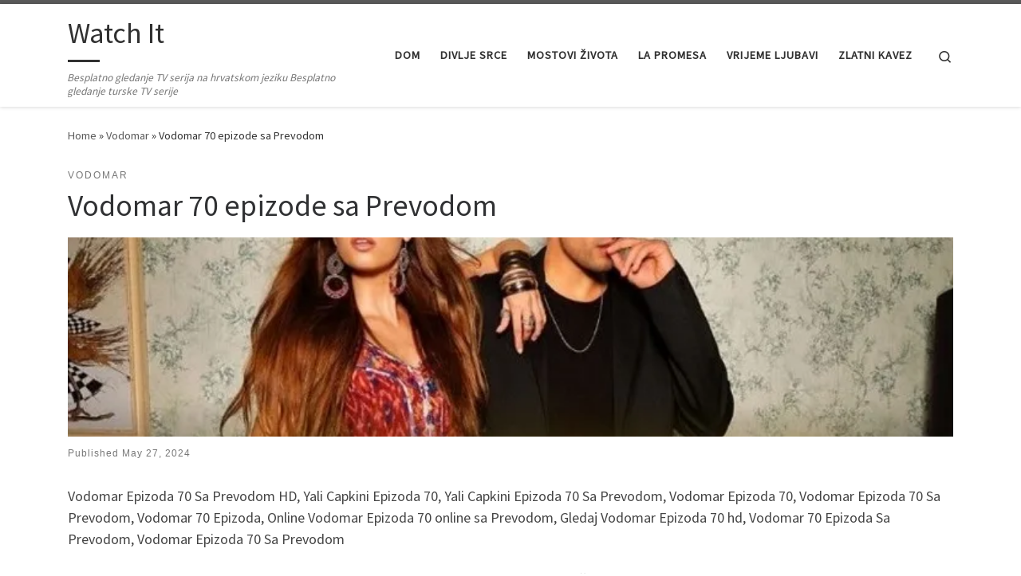

--- FILE ---
content_type: text/html; charset=UTF-8
request_url: https://kidz.monster/27/
body_size: 12801
content:
<!DOCTYPE html> <!--[if IE 7]><html class="ie ie7" lang="en-US" prefix="og: https://ogp.me/ns#"> <![endif]--> <!--[if IE 8]><html class="ie ie8" lang="en-US" prefix="og: https://ogp.me/ns#"> <![endif]--> <!--[if !(IE 7) | !(IE 8)  ]><!--><html lang="en-US" prefix="og: https://ogp.me/ns#" class="no-js"> <!--<![endif]--><head><meta charset="UTF-8" /><meta http-equiv="X-UA-Compatible" content="IE=EDGE" /><meta name="viewport" content="width=device-width, initial-scale=1.0" /><link rel="profile"  href="https://gmpg.org/xfn/11" /><link rel="pingback" href="https://kidz.monster/xmlrpc.php" /> <script>(function(html){html.className=html.className.replace(/\bno-js\b/,'js')})(document.documentElement);</script> <link media="all" href="https://kidz.monster/wp-content/cache/autoptimize/css/autoptimize_7b60b2741b3f03f1dea62eecaf17dba4.css" rel="stylesheet"><title>Vodomar 70 epizode sa Prevodom</title><meta name="description" content="Vodomar 70 epizode sa Prevodom, Vodomar 70 epizode online sa Prevodom, Vodomar 70 epizoda 2024, Vodomar 70 epizoda, Vodomar 70 epizode gledati uživo"/><meta name="robots" content="follow, index, max-snippet:-1, max-video-preview:-1, max-image-preview:large"/><link rel="canonical" href="https://kidz.monster/27/" /><meta property="og:locale" content="en_US" /><meta property="og:type" content="article" /><meta property="og:title" content="Vodomar 70 epizode sa Prevodom" /><meta property="og:description" content="Vodomar 70 epizode sa Prevodom, Vodomar 70 epizode online sa Prevodom, Vodomar 70 epizoda 2024, Vodomar 70 epizoda, Vodomar 70 epizode gledati uživo" /><meta property="og:url" content="https://kidz.monster/27/" /><meta property="og:site_name" content="Watch It" /><meta property="article:section" content="Vodomar" /><meta property="og:updated_time" content="2024-05-27T10:52:08+05:00" /><meta property="og:image" content="https://i0.wp.com/kidz.monster/wp-content/uploads/2024/05/Vodomar.jpg" /><meta property="og:image:secure_url" content="https://i0.wp.com/kidz.monster/wp-content/uploads/2024/05/Vodomar.jpg" /><meta property="og:image:width" content="720" /><meta property="og:image:height" content="405" /><meta property="og:image:alt" content="Vodomar serija" /><meta property="og:image:type" content="image/jpeg" /><meta property="article:published_time" content="2024-05-27T10:52:06+05:00" /><meta property="article:modified_time" content="2024-05-27T10:52:08+05:00" /><meta name="twitter:card" content="summary_large_image" /><meta name="twitter:title" content="Vodomar 70 epizode sa Prevodom" /><meta name="twitter:description" content="Vodomar 70 epizode sa Prevodom, Vodomar 70 epizode online sa Prevodom, Vodomar 70 epizoda 2024, Vodomar 70 epizoda, Vodomar 70 epizode gledati uživo" /><meta name="twitter:image" content="https://i0.wp.com/kidz.monster/wp-content/uploads/2024/05/Vodomar.jpg" /><meta name="twitter:label1" content="Written by" /><meta name="twitter:data1" content="Farhan" /><meta name="twitter:label2" content="Time to read" /><meta name="twitter:data2" content="2 minutes" /> <script type="application/ld+json" class="rank-math-schema">{"@context":"https://schema.org","@graph":[{"@type":["Person","Organization"],"@id":"https://kidz.monster/#person","name":"Watch It"},{"@type":"WebSite","@id":"https://kidz.monster/#website","url":"https://kidz.monster","name":"Watch It","publisher":{"@id":"https://kidz.monster/#person"},"inLanguage":"en-US"},{"@type":"ImageObject","@id":"https://i0.wp.com/kidz.monster/wp-content/uploads/2024/05/Vodomar.jpg?fit=720%2C405&amp;ssl=1","url":"https://i0.wp.com/kidz.monster/wp-content/uploads/2024/05/Vodomar.jpg?fit=720%2C405&amp;ssl=1","width":"720","height":"405","caption":"Vodomar serija","inLanguage":"en-US"},{"@type":"WebPage","@id":"https://kidz.monster/27/#webpage","url":"https://kidz.monster/27/","name":"Vodomar 70 epizode sa Prevodom","datePublished":"2024-05-27T10:52:06+05:00","dateModified":"2024-05-27T10:52:08+05:00","isPartOf":{"@id":"https://kidz.monster/#website"},"primaryImageOfPage":{"@id":"https://i0.wp.com/kidz.monster/wp-content/uploads/2024/05/Vodomar.jpg?fit=720%2C405&amp;ssl=1"},"inLanguage":"en-US"},{"@type":"Person","@id":"https://kidz.monster/author/imtiazal8373/","name":"Farhan","url":"https://kidz.monster/author/imtiazal8373/","image":{"@type":"ImageObject","@id":"https://secure.gravatar.com/avatar/468fb53430ba787d2edc7c03da1ebcba67b24b97cf7d283ed5c2a436db9afa94?s=96&amp;d=mm&amp;r=g","url":"https://secure.gravatar.com/avatar/468fb53430ba787d2edc7c03da1ebcba67b24b97cf7d283ed5c2a436db9afa94?s=96&amp;d=mm&amp;r=g","caption":"Farhan","inLanguage":"en-US"}},{"@type":"BlogPosting","headline":"Vodomar 70 epizode sa Prevodom","keywords":"Vodomar 70 epizode sa Prevodom","datePublished":"2024-05-27T10:52:06+05:00","dateModified":"2024-05-27T10:52:08+05:00","articleSection":"Vodomar","author":{"@id":"https://kidz.monster/author/imtiazal8373/","name":"Farhan"},"publisher":{"@id":"https://kidz.monster/#person"},"description":"Vodomar 70 epizode sa Prevodom, Vodomar 70 epizode online sa Prevodom, Vodomar 70 epizoda 2024, Vodomar 70 epizoda, Vodomar 70 epizode gledati u\u017eivo","name":"Vodomar 70 epizode sa Prevodom","@id":"https://kidz.monster/27/#richSnippet","isPartOf":{"@id":"https://kidz.monster/27/#webpage"},"image":{"@id":"https://i0.wp.com/kidz.monster/wp-content/uploads/2024/05/Vodomar.jpg?fit=720%2C405&amp;ssl=1"},"inLanguage":"en-US","mainEntityOfPage":{"@id":"https://kidz.monster/27/#webpage"}}]}</script> <link rel='preconnect' href='//i0.wp.com' /><link rel='preconnect' href='//c0.wp.com' /><link rel="alternate" type="application/rss+xml" title="Watch It &raquo; Feed" href="https://kidz.monster/feed/" /><link rel="alternate" type="application/rss+xml" title="Watch It &raquo; Comments Feed" href="https://kidz.monster/comments/feed/" /><link rel="alternate" type="application/rss+xml" title="Watch It &raquo; Vodomar 70 epizode sa Prevodom Comments Feed" href="https://kidz.monster/27/feed/" /><link rel="alternate" title="oEmbed (JSON)" type="application/json+oembed" href="https://kidz.monster/wp-json/oembed/1.0/embed?url=https%3A%2F%2Fkidz.monster%2F27%2F" /><link rel="alternate" title="oEmbed (XML)" type="text/xml+oembed" href="https://kidz.monster/wp-json/oembed/1.0/embed?url=https%3A%2F%2Fkidz.monster%2F27%2F&#038;format=xml" /><style id='wp-img-auto-sizes-contain-inline-css'>img:is([sizes=auto i],[sizes^="auto," i]){contain-intrinsic-size:3000px 1500px}</style><style id='wp-block-library-inline-css'>:root{--wp-block-synced-color:#7a00df;--wp-block-synced-color--rgb:122,0,223;--wp-bound-block-color:var(--wp-block-synced-color);--wp-editor-canvas-background:#ddd;--wp-admin-theme-color:#007cba;--wp-admin-theme-color--rgb:0,124,186;--wp-admin-theme-color-darker-10:#006ba1;--wp-admin-theme-color-darker-10--rgb:0,107,160.5;--wp-admin-theme-color-darker-20:#005a87;--wp-admin-theme-color-darker-20--rgb:0,90,135;--wp-admin-border-width-focus:2px}@media (min-resolution:192dpi){:root{--wp-admin-border-width-focus:1.5px}}.wp-element-button{cursor:pointer}:root .has-very-light-gray-background-color{background-color:#eee}:root .has-very-dark-gray-background-color{background-color:#313131}:root .has-very-light-gray-color{color:#eee}:root .has-very-dark-gray-color{color:#313131}:root .has-vivid-green-cyan-to-vivid-cyan-blue-gradient-background{background:linear-gradient(135deg,#00d084,#0693e3)}:root .has-purple-crush-gradient-background{background:linear-gradient(135deg,#34e2e4,#4721fb 50%,#ab1dfe)}:root .has-hazy-dawn-gradient-background{background:linear-gradient(135deg,#faaca8,#dad0ec)}:root .has-subdued-olive-gradient-background{background:linear-gradient(135deg,#fafae1,#67a671)}:root .has-atomic-cream-gradient-background{background:linear-gradient(135deg,#fdd79a,#004a59)}:root .has-nightshade-gradient-background{background:linear-gradient(135deg,#330968,#31cdcf)}:root .has-midnight-gradient-background{background:linear-gradient(135deg,#020381,#2874fc)}:root{--wp--preset--font-size--normal:16px;--wp--preset--font-size--huge:42px}.has-regular-font-size{font-size:1em}.has-larger-font-size{font-size:2.625em}.has-normal-font-size{font-size:var(--wp--preset--font-size--normal)}.has-huge-font-size{font-size:var(--wp--preset--font-size--huge)}.has-text-align-center{text-align:center}.has-text-align-left{text-align:left}.has-text-align-right{text-align:right}.has-fit-text{white-space:nowrap!important}#end-resizable-editor-section{display:none}.aligncenter{clear:both}.items-justified-left{justify-content:flex-start}.items-justified-center{justify-content:center}.items-justified-right{justify-content:flex-end}.items-justified-space-between{justify-content:space-between}.screen-reader-text{border:0;clip-path:inset(50%);height:1px;margin:-1px;overflow:hidden;padding:0;position:absolute;width:1px;word-wrap:normal!important}.screen-reader-text:focus{background-color:#ddd;clip-path:none;color:#444;display:block;font-size:1em;height:auto;left:5px;line-height:normal;padding:15px 23px 14px;text-decoration:none;top:5px;width:auto;z-index:100000}html :where(.has-border-color){border-style:solid}html :where([style*=border-top-color]){border-top-style:solid}html :where([style*=border-right-color]){border-right-style:solid}html :where([style*=border-bottom-color]){border-bottom-style:solid}html :where([style*=border-left-color]){border-left-style:solid}html :where([style*=border-width]){border-style:solid}html :where([style*=border-top-width]){border-top-style:solid}html :where([style*=border-right-width]){border-right-style:solid}html :where([style*=border-bottom-width]){border-bottom-style:solid}html :where([style*=border-left-width]){border-left-style:solid}html :where(img[class*=wp-image-]){height:auto;max-width:100%}:where(figure){margin:0 0 1em}html :where(.is-position-sticky){--wp-admin--admin-bar--position-offset:var(--wp-admin--admin-bar--height,0px)}@media screen and (max-width:600px){html :where(.is-position-sticky){--wp-admin--admin-bar--position-offset:0px}}</style><style id='wp-block-heading-inline-css'>h1:where(.wp-block-heading).has-background,h2:where(.wp-block-heading).has-background,h3:where(.wp-block-heading).has-background,h4:where(.wp-block-heading).has-background,h5:where(.wp-block-heading).has-background,h6:where(.wp-block-heading).has-background{padding:1.25em 2.375em}h1.has-text-align-left[style*=writing-mode]:where([style*=vertical-lr]),h1.has-text-align-right[style*=writing-mode]:where([style*=vertical-rl]),h2.has-text-align-left[style*=writing-mode]:where([style*=vertical-lr]),h2.has-text-align-right[style*=writing-mode]:where([style*=vertical-rl]),h3.has-text-align-left[style*=writing-mode]:where([style*=vertical-lr]),h3.has-text-align-right[style*=writing-mode]:where([style*=vertical-rl]),h4.has-text-align-left[style*=writing-mode]:where([style*=vertical-lr]),h4.has-text-align-right[style*=writing-mode]:where([style*=vertical-rl]),h5.has-text-align-left[style*=writing-mode]:where([style*=vertical-lr]),h5.has-text-align-right[style*=writing-mode]:where([style*=vertical-rl]),h6.has-text-align-left[style*=writing-mode]:where([style*=vertical-lr]),h6.has-text-align-right[style*=writing-mode]:where([style*=vertical-rl]){rotate:180deg}</style><style id='wp-block-paragraph-inline-css'>.is-small-text{font-size:.875em}.is-regular-text{font-size:1em}.is-large-text{font-size:2.25em}.is-larger-text{font-size:3em}.has-drop-cap:not(:focus):first-letter {float:left;font-size:8.4em;font-style:normal;font-weight:100;line-height:.68;margin:.05em .1em 0 0;text-transform:uppercase}body.rtl .has-drop-cap:not(:focus):first-letter {float:none;margin-left:.1em}p.has-drop-cap.has-background{overflow:hidden}:root :where(p.has-background){padding:1.25em 2.375em}:where(p.has-text-color:not(.has-link-color)) a{color:inherit}p.has-text-align-left[style*="writing-mode:vertical-lr"],p.has-text-align-right[style*="writing-mode:vertical-rl"]{rotate:180deg}</style><style id='wp-block-quote-inline-css'>.wp-block-quote{box-sizing:border-box;overflow-wrap:break-word}.wp-block-quote.is-large:where(:not(.is-style-plain)),.wp-block-quote.is-style-large:where(:not(.is-style-plain)){margin-bottom:1em;padding:0 1em}.wp-block-quote.is-large:where(:not(.is-style-plain)) p,.wp-block-quote.is-style-large:where(:not(.is-style-plain)) p{font-size:1.5em;font-style:italic;line-height:1.6}.wp-block-quote.is-large:where(:not(.is-style-plain)) cite,.wp-block-quote.is-large:where(:not(.is-style-plain)) footer,.wp-block-quote.is-style-large:where(:not(.is-style-plain)) cite,.wp-block-quote.is-style-large:where(:not(.is-style-plain)) footer{font-size:1.125em;text-align:right}.wp-block-quote>cite{display:block}</style><style id='global-styles-inline-css'>:root{--wp--preset--aspect-ratio--square:1;--wp--preset--aspect-ratio--4-3:4/3;--wp--preset--aspect-ratio--3-4:3/4;--wp--preset--aspect-ratio--3-2:3/2;--wp--preset--aspect-ratio--2-3:2/3;--wp--preset--aspect-ratio--16-9:16/9;--wp--preset--aspect-ratio--9-16:9/16;--wp--preset--color--black:#000;--wp--preset--color--cyan-bluish-gray:#abb8c3;--wp--preset--color--white:#fff;--wp--preset--color--pale-pink:#f78da7;--wp--preset--color--vivid-red:#cf2e2e;--wp--preset--color--luminous-vivid-orange:#ff6900;--wp--preset--color--luminous-vivid-amber:#fcb900;--wp--preset--color--light-green-cyan:#7bdcb5;--wp--preset--color--vivid-green-cyan:#00d084;--wp--preset--color--pale-cyan-blue:#8ed1fc;--wp--preset--color--vivid-cyan-blue:#0693e3;--wp--preset--color--vivid-purple:#9b51e0;--wp--preset--gradient--vivid-cyan-blue-to-vivid-purple:linear-gradient(135deg,#0693e3 0%,#9b51e0 100%);--wp--preset--gradient--light-green-cyan-to-vivid-green-cyan:linear-gradient(135deg,#7adcb4 0%,#00d082 100%);--wp--preset--gradient--luminous-vivid-amber-to-luminous-vivid-orange:linear-gradient(135deg,#fcb900 0%,#ff6900 100%);--wp--preset--gradient--luminous-vivid-orange-to-vivid-red:linear-gradient(135deg,#ff6900 0%,#cf2e2e 100%);--wp--preset--gradient--very-light-gray-to-cyan-bluish-gray:linear-gradient(135deg,#eee 0%,#a9b8c3 100%);--wp--preset--gradient--cool-to-warm-spectrum:linear-gradient(135deg,#4aeadc 0%,#9778d1 20%,#cf2aba 40%,#ee2c82 60%,#fb6962 80%,#fef84c 100%);--wp--preset--gradient--blush-light-purple:linear-gradient(135deg,#ffceec 0%,#9896f0 100%);--wp--preset--gradient--blush-bordeaux:linear-gradient(135deg,#fecda5 0%,#fe2d2d 50%,#6b003e 100%);--wp--preset--gradient--luminous-dusk:linear-gradient(135deg,#ffcb70 0%,#c751c0 50%,#4158d0 100%);--wp--preset--gradient--pale-ocean:linear-gradient(135deg,#fff5cb 0%,#b6e3d4 50%,#33a7b5 100%);--wp--preset--gradient--electric-grass:linear-gradient(135deg,#caf880 0%,#71ce7e 100%);--wp--preset--gradient--midnight:linear-gradient(135deg,#020381 0%,#2874fc 100%);--wp--preset--font-size--small:13px;--wp--preset--font-size--medium:20px;--wp--preset--font-size--large:36px;--wp--preset--font-size--x-large:42px;--wp--preset--spacing--20:.44rem;--wp--preset--spacing--30:.67rem;--wp--preset--spacing--40:1rem;--wp--preset--spacing--50:1.5rem;--wp--preset--spacing--60:2.25rem;--wp--preset--spacing--70:3.38rem;--wp--preset--spacing--80:5.06rem;--wp--preset--shadow--natural:6px 6px 9px rgba(0,0,0,.2);--wp--preset--shadow--deep:12px 12px 50px rgba(0,0,0,.4);--wp--preset--shadow--sharp:6px 6px 0px rgba(0,0,0,.2);--wp--preset--shadow--outlined:6px 6px 0px -3px #fff,6px 6px #000;--wp--preset--shadow--crisp:6px 6px 0px #000}:where(.is-layout-flex){gap:.5em}:where(.is-layout-grid){gap:.5em}body .is-layout-flex{display:flex}.is-layout-flex{flex-wrap:wrap;align-items:center}.is-layout-flex>:is(*,div){margin:0}body .is-layout-grid{display:grid}.is-layout-grid>:is(*,div){margin:0}:where(.wp-block-columns.is-layout-flex){gap:2em}:where(.wp-block-columns.is-layout-grid){gap:2em}:where(.wp-block-post-template.is-layout-flex){gap:1.25em}:where(.wp-block-post-template.is-layout-grid){gap:1.25em}.has-black-color{color:var(--wp--preset--color--black) !important}.has-cyan-bluish-gray-color{color:var(--wp--preset--color--cyan-bluish-gray) !important}.has-white-color{color:var(--wp--preset--color--white) !important}.has-pale-pink-color{color:var(--wp--preset--color--pale-pink) !important}.has-vivid-red-color{color:var(--wp--preset--color--vivid-red) !important}.has-luminous-vivid-orange-color{color:var(--wp--preset--color--luminous-vivid-orange) !important}.has-luminous-vivid-amber-color{color:var(--wp--preset--color--luminous-vivid-amber) !important}.has-light-green-cyan-color{color:var(--wp--preset--color--light-green-cyan) !important}.has-vivid-green-cyan-color{color:var(--wp--preset--color--vivid-green-cyan) !important}.has-pale-cyan-blue-color{color:var(--wp--preset--color--pale-cyan-blue) !important}.has-vivid-cyan-blue-color{color:var(--wp--preset--color--vivid-cyan-blue) !important}.has-vivid-purple-color{color:var(--wp--preset--color--vivid-purple) !important}.has-black-background-color{background-color:var(--wp--preset--color--black) !important}.has-cyan-bluish-gray-background-color{background-color:var(--wp--preset--color--cyan-bluish-gray) !important}.has-white-background-color{background-color:var(--wp--preset--color--white) !important}.has-pale-pink-background-color{background-color:var(--wp--preset--color--pale-pink) !important}.has-vivid-red-background-color{background-color:var(--wp--preset--color--vivid-red) !important}.has-luminous-vivid-orange-background-color{background-color:var(--wp--preset--color--luminous-vivid-orange) !important}.has-luminous-vivid-amber-background-color{background-color:var(--wp--preset--color--luminous-vivid-amber) !important}.has-light-green-cyan-background-color{background-color:var(--wp--preset--color--light-green-cyan) !important}.has-vivid-green-cyan-background-color{background-color:var(--wp--preset--color--vivid-green-cyan) !important}.has-pale-cyan-blue-background-color{background-color:var(--wp--preset--color--pale-cyan-blue) !important}.has-vivid-cyan-blue-background-color{background-color:var(--wp--preset--color--vivid-cyan-blue) !important}.has-vivid-purple-background-color{background-color:var(--wp--preset--color--vivid-purple) !important}.has-black-border-color{border-color:var(--wp--preset--color--black) !important}.has-cyan-bluish-gray-border-color{border-color:var(--wp--preset--color--cyan-bluish-gray) !important}.has-white-border-color{border-color:var(--wp--preset--color--white) !important}.has-pale-pink-border-color{border-color:var(--wp--preset--color--pale-pink) !important}.has-vivid-red-border-color{border-color:var(--wp--preset--color--vivid-red) !important}.has-luminous-vivid-orange-border-color{border-color:var(--wp--preset--color--luminous-vivid-orange) !important}.has-luminous-vivid-amber-border-color{border-color:var(--wp--preset--color--luminous-vivid-amber) !important}.has-light-green-cyan-border-color{border-color:var(--wp--preset--color--light-green-cyan) !important}.has-vivid-green-cyan-border-color{border-color:var(--wp--preset--color--vivid-green-cyan) !important}.has-pale-cyan-blue-border-color{border-color:var(--wp--preset--color--pale-cyan-blue) !important}.has-vivid-cyan-blue-border-color{border-color:var(--wp--preset--color--vivid-cyan-blue) !important}.has-vivid-purple-border-color{border-color:var(--wp--preset--color--vivid-purple) !important}.has-vivid-cyan-blue-to-vivid-purple-gradient-background{background:var(--wp--preset--gradient--vivid-cyan-blue-to-vivid-purple) !important}.has-light-green-cyan-to-vivid-green-cyan-gradient-background{background:var(--wp--preset--gradient--light-green-cyan-to-vivid-green-cyan) !important}.has-luminous-vivid-amber-to-luminous-vivid-orange-gradient-background{background:var(--wp--preset--gradient--luminous-vivid-amber-to-luminous-vivid-orange) !important}.has-luminous-vivid-orange-to-vivid-red-gradient-background{background:var(--wp--preset--gradient--luminous-vivid-orange-to-vivid-red) !important}.has-very-light-gray-to-cyan-bluish-gray-gradient-background{background:var(--wp--preset--gradient--very-light-gray-to-cyan-bluish-gray) !important}.has-cool-to-warm-spectrum-gradient-background{background:var(--wp--preset--gradient--cool-to-warm-spectrum) !important}.has-blush-light-purple-gradient-background{background:var(--wp--preset--gradient--blush-light-purple) !important}.has-blush-bordeaux-gradient-background{background:var(--wp--preset--gradient--blush-bordeaux) !important}.has-luminous-dusk-gradient-background{background:var(--wp--preset--gradient--luminous-dusk) !important}.has-pale-ocean-gradient-background{background:var(--wp--preset--gradient--pale-ocean) !important}.has-electric-grass-gradient-background{background:var(--wp--preset--gradient--electric-grass) !important}.has-midnight-gradient-background{background:var(--wp--preset--gradient--midnight) !important}.has-small-font-size{font-size:var(--wp--preset--font-size--small) !important}.has-medium-font-size{font-size:var(--wp--preset--font-size--medium) !important}.has-large-font-size{font-size:var(--wp--preset--font-size--large) !important}.has-x-large-font-size{font-size:var(--wp--preset--font-size--x-large) !important}</style><style id='classic-theme-styles-inline-css'>/*! This file is auto-generated */
.wp-block-button__link{color:#fff;background-color:#32373c;border-radius:9999px;box-shadow:none;text-decoration:none;padding:calc(.667em + 2px) calc(1.333em + 2px);font-size:1.125em}.wp-block-file__button{background:#32373c;color:#fff;text-decoration:none}</style><style id='customizr-main-inline-css'>.tc-header.border-top{border-top-width:5px;border-top-style:solid}.tc-singular-thumbnail-wrapper .entry-media__wrapper{max-height:200px;height:200px}@media (min-width:576px){.tc-singular-thumbnail-wrapper .entry-media__wrapper{max-height:250px;height:250px}}#czr-push-footer{display:none;visibility:hidden}.czr-sticky-footer #czr-push-footer.sticky-footer-enabled{display:block}</style> <script src="https://kidz.monster/wp-includes/js/jquery/jquery.min.js?ver=3.7.1" id="jquery-core-js"></script> <script id="tc-scripts-js-extra">var CZRParams={"assetsPath":"https://kidz.monster/wp-content/themes/customizr/assets/front/","mainScriptUrl":"https://kidz.monster/wp-content/themes/customizr/assets/front/js/tc-scripts.min.js?4.4.24","deferFontAwesome":"1","fontAwesomeUrl":"https://kidz.monster/wp-content/themes/customizr/assets/shared/fonts/fa/css/fontawesome-all.min.css?4.4.24","_disabled":[],"centerSliderImg":"1","isLightBoxEnabled":"1","SmoothScroll":{"Enabled":true,"Options":{"touchpadSupport":false}},"isAnchorScrollEnabled":"","anchorSmoothScrollExclude":{"simple":["[class*=edd]",".carousel-control","[data-toggle=\"modal\"]","[data-toggle=\"dropdown\"]","[data-toggle=\"czr-dropdown\"]","[data-toggle=\"tooltip\"]","[data-toggle=\"popover\"]","[data-toggle=\"collapse\"]","[data-toggle=\"czr-collapse\"]","[data-toggle=\"tab\"]","[data-toggle=\"pill\"]","[data-toggle=\"czr-pill\"]","[class*=upme]","[class*=um-]"],"deep":{"classes":[],"ids":[]}},"timerOnScrollAllBrowsers":"1","centerAllImg":"1","HasComments":"","LoadModernizr":"1","stickyHeader":"","extLinksStyle":"","extLinksTargetExt":"","extLinksSkipSelectors":{"classes":["btn","button"],"ids":[]},"dropcapEnabled":"","dropcapWhere":{"post":"","page":""},"dropcapMinWords":"","dropcapSkipSelectors":{"tags":["IMG","IFRAME","H1","H2","H3","H4","H5","H6","BLOCKQUOTE","UL","OL"],"classes":["btn"],"id":[]},"imgSmartLoadEnabled":"","imgSmartLoadOpts":{"parentSelectors":["[class*=grid-container], .article-container",".__before_main_wrapper",".widget-front",".post-related-articles",".tc-singular-thumbnail-wrapper",".sek-module-inner"],"opts":{"excludeImg":[".tc-holder-img"]}},"imgSmartLoadsForSliders":"1","pluginCompats":[],"isWPMobile":"1","menuStickyUserSettings":{"desktop":"stick_up","mobile":"stick_up"},"adminAjaxUrl":"https://kidz.monster/wp-admin/admin-ajax.php","ajaxUrl":"https://kidz.monster/?czrajax=1","frontNonce":{"id":"CZRFrontNonce","handle":"f8f92b99d9"},"isDevMode":"","isModernStyle":"1","i18n":{"Permanently dismiss":"Permanently dismiss"},"frontNotifications":{"welcome":{"enabled":false,"content":"","dismissAction":"dismiss_welcome_note_front"}},"preloadGfonts":"1","googleFonts":"Source+Sans+Pro","version":"4.4.24"};</script> <link rel="https://api.w.org/" href="https://kidz.monster/wp-json/" /><link rel="alternate" title="JSON" type="application/json" href="https://kidz.monster/wp-json/wp/v2/posts/27" /><link rel="EditURI" type="application/rsd+xml" title="RSD" href="https://kidz.monster/xmlrpc.php?rsd" /><meta name="generator" content="WordPress 6.9" /><link rel='shortlink' href='https://kidz.monster/?p=27' /><meta name="google-adsense-account" content="ca-pub-6035576883361584">  <script async src="https://www.googletagmanager.com/gtag/js?id=G-876HWC5X1Y"></script> <script>window.dataLayer=window.dataLayer||[];function gtag(){dataLayer.push(arguments);}
gtag('js',new Date());gtag('config','G-876HWC5X1Y');</script> <link rel="preload" as="font" type="font/woff2" href="https://kidz.monster/wp-content/themes/customizr/assets/shared/fonts/customizr/customizr.woff2?128396981" crossorigin="anonymous"/><link rel="icon" href="https://i0.wp.com/kidz.monster/wp-content/uploads/2024/05/cropped-kidz-fav-ico-512.png?fit=32%2C32&#038;ssl=1" sizes="32x32" /><link rel="icon" href="https://i0.wp.com/kidz.monster/wp-content/uploads/2024/05/cropped-kidz-fav-ico-512.png?fit=192%2C192&#038;ssl=1" sizes="192x192" /><link rel="apple-touch-icon" href="https://i0.wp.com/kidz.monster/wp-content/uploads/2024/05/cropped-kidz-fav-ico-512.png?fit=180%2C180&#038;ssl=1" /><meta name="msapplication-TileImage" content="https://i0.wp.com/kidz.monster/wp-content/uploads/2024/05/cropped-kidz-fav-ico-512.png?fit=270%2C270&#038;ssl=1" /><style id="wp-custom-css">.grid-container__classic .tc-grid-caption{display:none}</style></head><body data-rsssl=1 class="wp-singular post-template-default single single-post postid-27 single-format-standard wp-embed-responsive wp-theme-customizr czr-link-hover-underline czr-is-mobile header-skin-light footer-skin-dark czr-no-sidebar tc-center-images czr-full-layout customizr-4-4-24 czr-sticky-footer"> <a class="screen-reader-text skip-link" href="#content">Skip to content</a><div id="tc-page-wrap" class=""><header class="tpnav-header__header tc-header sl-logo_left sticky-brand-shrink-on sticky-transparent border-top czr-submenu-fade czr-submenu-move" ><div class="primary-navbar__wrapper d-none d-lg-block has-horizontal-menu desktop-sticky" ><div class="container"><div class="row align-items-center flex-row primary-navbar__row"><div class="branding__container col col-auto" ><div class="branding align-items-center flex-column "><div class="branding-row d-flex flex-row align-items-center align-self-start"> <span class="navbar-brand col-auto " > <a class="navbar-brand-sitename  czr-underline" href="https://kidz.monster/"> <span>Watch It</span> </a> </span></div> <span class="header-tagline " > Besplatno gledanje TV serija na hrvatskom jeziku Besplatno gledanje turske TV serije</span></div></div><div class="primary-nav__container justify-content-lg-around col col-lg-auto flex-lg-column" ><div class="primary-nav__wrapper flex-lg-row align-items-center justify-content-end"><nav class="primary-nav__nav col" id="primary-nav"><div class="nav__menu-wrapper primary-nav__menu-wrapper justify-content-end czr-open-on-hover" ><ul id="main-menu" class="primary-nav__menu regular-nav nav__menu nav"><li id="menu-item-48" class="menu-item menu-item-type-custom menu-item-object-custom menu-item-home menu-item-48"><a href="https://kidz.monster/" class="nav__link"><span class="nav__title">Dom</span></a></li><li id="menu-item-1443" class="menu-item menu-item-type-taxonomy menu-item-object-category menu-item-1443"><a href="https://kidz.monster/category/divlje-srce/" class="nav__link"><span class="nav__title">Divlje srce</span></a></li><li id="menu-item-1444" class="menu-item menu-item-type-taxonomy menu-item-object-category menu-item-1444"><a href="https://kidz.monster/category/mostovi-zivota/" class="nav__link"><span class="nav__title">Mostovi života</span></a></li><li id="menu-item-1445" class="menu-item menu-item-type-taxonomy menu-item-object-category menu-item-1445"><a href="https://kidz.monster/category/la-promesa/" class="nav__link"><span class="nav__title">La Promesa</span></a></li><li id="menu-item-1446" class="menu-item menu-item-type-taxonomy menu-item-object-category menu-item-1446"><a href="https://kidz.monster/category/vrijeme-ljubavi/" class="nav__link"><span class="nav__title">Vrijeme ljubavi</span></a></li><li id="menu-item-1447" class="menu-item menu-item-type-taxonomy menu-item-object-category menu-item-1447"><a href="https://kidz.monster/category/zlatni-kavez/" class="nav__link"><span class="nav__title">Zlatni kavez</span></a></li></ul></div></nav><div class="primary-nav__utils nav__utils col-auto" ><ul class="nav utils flex-row flex-nowrap regular-nav"><li class="nav__search " > <a href="#" class="search-toggle_btn icn-search czr-overlay-toggle_btn"  aria-expanded="false"><span class="sr-only">Search</span></a><div class="czr-search-expand"><div class="czr-search-expand-inner"><div class="search-form__container " ><form action="https://kidz.monster/" method="get" class="czr-form search-form"><div class="form-group czr-focus"> <label for="s-6943d2dd6d120" id="lsearch-6943d2dd6d120"> <span class="screen-reader-text">Search</span> <input id="s-6943d2dd6d120" class="form-control czr-search-field" name="s" type="search" value="" aria-describedby="lsearch-6943d2dd6d120" placeholder="Search &hellip;"> </label> <button type="submit" class="button"><i class="icn-search"></i><span class="screen-reader-text">Search &hellip;</span></button></div></form></div></div></div></li></ul></div></div></div></div></div></div><div class="mobile-navbar__wrapper d-lg-none mobile-sticky" ><div class="branding__container justify-content-between align-items-center container" ><div class="branding flex-column"><div class="branding-row d-flex align-self-start flex-row align-items-center"> <span class="navbar-brand col-auto " > <a class="navbar-brand-sitename  czr-underline" href="https://kidz.monster/"> <span>Watch It</span> </a> </span></div></div><div class="mobile-utils__wrapper nav__utils regular-nav"><ul class="nav utils row flex-row flex-nowrap"><li class="nav__search " > <a href="#" class="search-toggle_btn icn-search czr-dropdown" data-aria-haspopup="true" aria-expanded="false"><span class="sr-only">Search</span></a><div class="czr-search-expand"><div class="czr-search-expand-inner"><div class="search-form__container " ><form action="https://kidz.monster/" method="get" class="czr-form search-form"><div class="form-group czr-focus"> <label for="s-6943d2dd6d9f2" id="lsearch-6943d2dd6d9f2"> <span class="screen-reader-text">Search</span> <input id="s-6943d2dd6d9f2" class="form-control czr-search-field" name="s" type="search" value="" aria-describedby="lsearch-6943d2dd6d9f2" placeholder="Search &hellip;"> </label> <button type="submit" class="button"><i class="icn-search"></i><span class="screen-reader-text">Search &hellip;</span></button></div></form></div></div></div><ul class="dropdown-menu czr-dropdown-menu"><li class="header-search__container container"><div class="search-form__container " ><form action="https://kidz.monster/" method="get" class="czr-form search-form"><div class="form-group czr-focus"> <label for="s-6943d2dd6dd77" id="lsearch-6943d2dd6dd77"> <span class="screen-reader-text">Search</span> <input id="s-6943d2dd6dd77" class="form-control czr-search-field" name="s" type="search" value="" aria-describedby="lsearch-6943d2dd6dd77" placeholder="Search &hellip;"> </label> <button type="submit" class="button"><i class="icn-search"></i><span class="screen-reader-text">Search &hellip;</span></button></div></form></div></li></ul></li><li class="hamburger-toggler__container " > <button class="ham-toggler-menu czr-collapsed" data-toggle="czr-collapse" data-target="#mobile-nav"><span class="ham__toggler-span-wrapper"><span class="line line-1"></span><span class="line line-2"></span><span class="line line-3"></span></span><span class="screen-reader-text">Menu</span></button></li></ul></div></div><div class="mobile-nav__container " ><nav class="mobile-nav__nav flex-column czr-collapse" id="mobile-nav"><div class="mobile-nav__inner container"><div class="nav__menu-wrapper mobile-nav__menu-wrapper czr-open-on-click" ><ul id="mobile-nav-menu" class="mobile-nav__menu vertical-nav nav__menu flex-column nav"><li class="menu-item menu-item-type-custom menu-item-object-custom menu-item-home menu-item-48"><a href="https://kidz.monster/" class="nav__link"><span class="nav__title">Dom</span></a></li><li class="menu-item menu-item-type-taxonomy menu-item-object-category menu-item-1443"><a href="https://kidz.monster/category/divlje-srce/" class="nav__link"><span class="nav__title">Divlje srce</span></a></li><li class="menu-item menu-item-type-taxonomy menu-item-object-category menu-item-1444"><a href="https://kidz.monster/category/mostovi-zivota/" class="nav__link"><span class="nav__title">Mostovi života</span></a></li><li class="menu-item menu-item-type-taxonomy menu-item-object-category menu-item-1445"><a href="https://kidz.monster/category/la-promesa/" class="nav__link"><span class="nav__title">La Promesa</span></a></li><li class="menu-item menu-item-type-taxonomy menu-item-object-category menu-item-1446"><a href="https://kidz.monster/category/vrijeme-ljubavi/" class="nav__link"><span class="nav__title">Vrijeme ljubavi</span></a></li><li class="menu-item menu-item-type-taxonomy menu-item-object-category menu-item-1447"><a href="https://kidz.monster/category/zlatni-kavez/" class="nav__link"><span class="nav__title">Zlatni kavez</span></a></li></ul></div></div></nav></div></div></header><div id="main-wrapper" class="section"><div class="czr-hot-crumble container page-breadcrumbs" role="navigation" ><div class="row"><nav class="breadcrumbs col-12"><span class="trail-begin"><a href="https://kidz.monster" title="Watch It" rel="home" class="trail-begin">Home</a></span> <span class="sep">&raquo;</span> <a href="https://kidz.monster/category/vodomar/" title="Vodomar">Vodomar</a> <span class="sep">&raquo;</span> <span class="trail-end">Vodomar 70 epizode sa Prevodom</span></nav></div></div><div class="container" role="main"><div class="flex-row row column-content-wrapper"><div id="content" class="col-12 article-container"><article id="post-27" class="post-27 post type-post status-publish format-standard has-post-thumbnail category-vodomar czr-hentry" ><header class="entry-header " ><div class="entry-header-inner"><div class="tax__container post-info entry-meta"> <a class="tax__link" href="https://kidz.monster/category/vodomar/" title="View all posts in Vodomar"> <span>Vodomar</span> </a></div><h1 class="entry-title">Vodomar 70 epizode sa Prevodom</h1><section class="tc-thumbnail entry-media__holder tc-singular-thumbnail-wrapper __after_regular_heading_title" ><div class="entry-media__wrapper czr__r-i js-centering"> <img width="720" height="405" src="https://i0.wp.com/kidz.monster/wp-content/uploads/2024/05/Vodomar.jpg?fit=720%2C405&amp;ssl=1" class="attachment-full size-full wp-post-image" alt="Vodomar serija" decoding="async" fetchpriority="high" srcset="https://i0.wp.com/kidz.monster/wp-content/uploads/2024/05/Vodomar.jpg?w=720&amp;ssl=1 720w, https://i0.wp.com/kidz.monster/wp-content/uploads/2024/05/Vodomar.jpg?resize=300%2C169&amp;ssl=1 300w" sizes="(max-width: 720px) 100vw, 720px" /></div></section><div class="header-bottom"><div class="post-info"> <span class="entry-meta"> Published <a href="https://kidz.monster/date/2024/05/27/" title="10:52 am" rel="bookmark"><time class="entry-date published updated" datetime="May 27, 2024">May 27, 2024</time></a></span></div></div></div></header><div class="post-entry tc-content-inner"><section class="post-content entry-content " ><div class="czr-wp-the-content"><p>Vodomar Epizoda 70 Sa Prevodom HD, Yali Capkini Epizoda 70, Yali Capkini Epizoda 70 Sa Prevodom, Vodomar Epizoda 70, Vodomar Epizoda 70 Sa Prevodom, Vodomar 70 Epizoda, Online Vodomar Epizoda 70 online sa Prevodom, Gledaj Vodomar Epizoda 70 hd, Vodomar 70 Epizoda Sa Prevodom, Vodomar Epizoda 70 Sa Prevodom&nbsp;</p><p>Kada izađe na internetu video sa Asuman i trenerom, stvari izmaknu kontroli. Svi, uzevši u obzir Ferita ali i Halis agu polude nakon sto vide video i krenu u potragu za osobom koja je objavila video. Ferit saznaje da ima kamera u kuci. Opscen video sa Asuman postao je viralan internetom a to Halis agu dotjera do ruba.</p><h2 class="wp-block-heading">Vodomar 70 epizode Online sa prevodom</h2><p>Kazim pomaze Feitu po tom pitanju dok im Hatuč daje neke informacije. Šta se dešava sa Seyran, da li je istina da je zaista bolesna ili je nešto drugo po strani?</p><p>Gledajte turske serije Yali Capkini Epizoda sa prevodom na mreži u HD kvaliteti na Turskeserije. Uvijek ćemo biti prva web lokacija za objavljivanje najnovije epizoda Emotivci Yali Capkini besplatnog sata i preuzimanja. Natabanu Yali Capkini Epizoda sa prevodom na srpski, Emotivci, Filmotip,</p><p>Vodomar, drugim imenom i vodomar ribar (lat. Alcedo atthis), jedina je vrsta iz porodice riječnih vodomara i podreda vodomara koji živi i u Srednjoj Europi. Živi uz umjereno brze tekućice ili stajaću vodu, koja mora biti bistra, a u njoj živi dovoljno malih riba.&nbsp;</p><p>Hrani se najčešće ribom, no isto tako i vodenim kukcima, malenim račićima i punoglavcima. Stanarica je u mnogim područjima, ali odlazi iz područja gdje se voda uz koju živi, zimi smrzava. Ova vrsta se u Europi, nakon nekog vremena, brojčano oporavlja ali se i dalje smatra desetkovanom. No kako u svom ukupnom staništu nije ugrožena, vrstu se ne smatra ugroženom.</p><h2 class="wp-block-heading">Vodomar 70 epizoda Gledati Uživo</h2><p>Vodomar, kao sve vrste ove porodice, ima kratko, zbijeno tijelo s kratkim nogama, kratkim repnim perima i širokim krilima. Velika glava duga oko 4 cm s dugim šiljastim kljunom smještena je na kratkom vratu.</p><p>Ovisno o kutu pod kojim svjetlo pada na njega, s gornje strane boja perja kreće se od kobaltno do tirkizno plave, a na leđima ima svjetlucavu plavu prugu[2]. Ta pruga posebno je uočljiva kod uzletanja ptice. Dužina tijela je između 16 i 18 cm, a težina se kreće između 34 i 46 grama. Raspon krila iznosi oko 25 cm.</p><p>Perje na gornjem dijelu glave, krilnom pokrovu, ramenima i repu je tamno plavozeleno do zelenoplavo. Na glavi su im azurno plave poprečne pruge, dok pera na pokrilju imaju azurno plave vrhove. Pruga na leđima je blještavo tirkizno plava. Donja strana tijela je sve do bijelog grla kod odrasle jedinke rđastocrvena do kestenasto smeđa.&nbsp;</p><p class="has-text-align-center has-large-font-size"><a href="https://www.facebook.com/Hrvatskaserija/" target="_blank" rel="noopener">Izravni nadzor</a></p><h2 class="wp-block-heading">Vodomar 70 Epizoda 2024</h2><p>Šare na glavi obilježavaju crvenosmeđi pokrovi na ušima, oštro oivičene bijele pjege bočno na vratu i jedna plavozelena ili plava pruga na bradi. Na čelu, ispred svakog oka, imaju kestenjasto smeđu pjegu koja, sprijeda gledano, djeluje bijelo. U razdoblju parenja, noge su im narandžasto crvene.</p><p>Noge mladih ptica su s gornje strane tamno smeđe, a perje im je zagasitije i s gornje strane zelenije nego kod odraslih. Pera na prsima gotovo uvijek imaju zelenkaste ili sive vrhove.&nbsp;</p><p>Kljun im je još prilično kratak sa svijetlom pjegom na vrhu. Mitarenje traje od kolovoza do sredine studenog i to čvrstim redosljedom. U Srednjoj Europi u tom razdoblju obnavlja se samo tri četvrtine pera, a nastavlja se u slijedećem razdoblju mitarenja. Mladunci te sezone u ovom mladenačkom mitarenju mijenjaju samo mala, a ponekad i repna pera.</p><p class="has-text-align-center has-large-font-size"><a href="https://bityl.co/Q9JM" target="_blank" rel="noopener">Izravni Gledati</a></p></div><footer class="post-footer clearfix"><div class="row entry-meta justify-content-between align-items-center"></div></footer></section></div></article><section class="post-related-articles czr-carousel " id="related-posts-section" ><header class="row flex-row"><h3 class="related-posts_title col">You may also like</h3><div class="related-posts_nav col col-auto"> <span class="btn btn-skin-dark inverted czr-carousel-prev slider-control czr-carousel-control disabled icn-left-open-big" title="Previous related articles" tabindex="0"></span> <span class="btn btn-skin-dark inverted czr-carousel-next slider-control czr-carousel-control icn-right-open-big" title="Next related articles" tabindex="0"></span></div></header><div class="row grid-container__square-mini carousel-inner"><article id="post-29_related_posts" class="col-6 grid-item czr-related-post post-29 post type-post status-publish format-standard has-post-thumbnail category-vodomar czr-hentry" ><div class="grid__item flex-wrap flex-lg-nowrap flex-row"><section class="tc-thumbnail entry-media__holder col-12 col-lg-6 czr__r-w1by1" ><div class="entry-media__wrapper czr__r-i js-centering"> <a class="bg-link" rel="bookmark" href="https://kidz.monster/29/"></a> <img width="510" height="405" src="https://i0.wp.com/kidz.monster/wp-content/uploads/2024/05/Vodomar.jpg?resize=510%2C405&amp;ssl=1" class="attachment-tc-sq-thumb tc-thumb-type-thumb czr-img wp-post-image" alt="Vodomar serija" decoding="async" loading="lazy" /><div class="post-action btn btn-skin-dark-shaded inverted"><a href="https://kidz.monster/wp-content/uploads/2024/05/Vodomar.jpg" class="expand-img icn-expand"></a></div></div></section><section class="tc-content entry-content__holder col-12 col-lg-6 czr__r-w1by1"><div class="entry-content__wrapper"><header class="entry-header " ><div class="entry-header-inner "><div class="entry-meta post-info"> Published <a href="https://kidz.monster/29/" title="Permalink to:&nbsp;Vodomar 71 epizode sa Prevodom" rel="bookmark"><time class="entry-date published updated" datetime="May 27, 2024">May 27, 2024</time></a></div><h2 class="entry-title "> <a class="czr-title" href="https://kidz.monster/29/" rel="bookmark">Vodomar 71 epizode sa Prevodom</a></h2></div></header><div class="tc-content-inner entry-summary"  ><div class="czr-wp-the-content"><p>Vodomar Epizoda 71 Sa Prevodom HD, Yali Capkini Epizoda 71, Yali Capkini Epizoda 71 Sa Prevodom, Vodomar Epizoda 71, Vodomar Epizoda 71 [&hellip;]</p></div></div></div></section></div></article><article id="post-5301_related_posts" class="col-6 grid-item czr-related-post post-5301 post type-post status-publish format-standard has-post-thumbnail category-vodomar czr-hentry" ><div class="grid__item flex-wrap flex-lg-nowrap flex-row"><section class="tc-thumbnail entry-media__holder col-12 col-lg-6 czr__r-w1by1" ><div class="entry-media__wrapper czr__r-i js-centering"> <a class="bg-link" rel="bookmark" href="https://kidz.monster/5301/"></a> <img width="510" height="405" src="https://i0.wp.com/kidz.monster/wp-content/uploads/2024/05/Vodomar.jpg?resize=510%2C405&amp;ssl=1" class="attachment-tc-sq-thumb tc-thumb-type-thumb czr-img wp-post-image" alt="Vodomar serija" decoding="async" loading="lazy" /><div class="post-action btn btn-skin-dark-shaded inverted"><a href="https://kidz.monster/wp-content/uploads/2024/05/Vodomar.jpg" class="expand-img icn-expand"></a></div></div></section><section class="tc-content entry-content__holder col-12 col-lg-6 czr__r-w1by1"><div class="entry-content__wrapper"><header class="entry-header " ><div class="entry-header-inner "><div class="entry-meta post-info"> Published <a href="https://kidz.monster/5301/" title="Permalink to:&nbsp;Vodomar 102 Epizoda sa Prevodom" rel="bookmark"><time class="entry-date published updated" datetime="April 5, 2025">April 5, 2025</time></a></div><h2 class="entry-title "> <a class="czr-title" href="https://kidz.monster/5301/" rel="bookmark">Vodomar 102 Epizoda sa Prevodom</a></h2></div></header><div class="tc-content-inner entry-summary"  ><div class="czr-wp-the-content"><p>Yali Capkini 102 epizoda, Yali Capkini 102 epizoda Sa Prevodom, Vodomar 102 epizoda, Vodomar 102 epizoda Sa Prevodom, Vodomar 102 epizoda, Online [&hellip;]</p></div></div></div></section></div></article><article id="post-135_related_posts" class="col-6 grid-item czr-related-post post-135 post type-post status-publish format-standard has-post-thumbnail category-vodomar czr-hentry" ><div class="grid__item flex-wrap flex-lg-nowrap flex-row"><section class="tc-thumbnail entry-media__holder col-12 col-lg-6 czr__r-w1by1" ><div class="entry-media__wrapper czr__r-i js-centering"> <a class="bg-link" rel="bookmark" href="https://kidz.monster/135/"></a> <img width="510" height="405" src="https://i0.wp.com/kidz.monster/wp-content/uploads/2024/05/Vodomar.jpg?resize=510%2C405&amp;ssl=1" class="attachment-tc-sq-thumb tc-thumb-type-thumb czr-img wp-post-image" alt="Vodomar serija" decoding="async" loading="lazy" /><div class="post-action btn btn-skin-dark-shaded inverted"><a href="https://kidz.monster/wp-content/uploads/2024/05/Vodomar.jpg" class="expand-img icn-expand"></a></div></div></section><section class="tc-content entry-content__holder col-12 col-lg-6 czr__r-w1by1"><div class="entry-content__wrapper"><header class="entry-header " ><div class="entry-header-inner "><div class="entry-meta post-info"> Published <a href="https://kidz.monster/135/" title="Permalink to:&nbsp;Vodomar 74 epizoda sa Prevodom" rel="bookmark"><time class="entry-date published updated" datetime="September 9, 2024">September 9, 2024</time></a></div><h2 class="entry-title "> <a class="czr-title" href="https://kidz.monster/135/" rel="bookmark">Vodomar 74 epizoda sa Prevodom</a></h2></div></header><div class="tc-content-inner entry-summary"  ><div class="czr-wp-the-content"><p>Vodomar Epizoda 74 Sa Prevodom HD, Yali Capkini Epizoda 74, Yali Capkini Epizoda 74 Sa Prevodom, Vodomar Epizoda 74, Vodomar Epizoda 74 [&hellip;]</p></div></div></div></section></div></article><article id="post-4246_related_posts" class="col-6 grid-item czr-related-post post-4246 post type-post status-publish format-standard has-post-thumbnail category-vodomar czr-hentry" ><div class="grid__item flex-wrap flex-lg-nowrap flex-row"><section class="tc-thumbnail entry-media__holder col-12 col-lg-6 czr__r-w1by1" ><div class="entry-media__wrapper czr__r-i js-centering"> <a class="bg-link" rel="bookmark" href="https://kidz.monster/4246/"></a> <img width="510" height="405" src="https://i0.wp.com/kidz.monster/wp-content/uploads/2024/05/Vodomar.jpg?resize=510%2C405&amp;ssl=1" class="attachment-tc-sq-thumb tc-thumb-type-thumb czr-img wp-post-image" alt="Vodomar serija" decoding="async" loading="lazy" /><div class="post-action btn btn-skin-dark-shaded inverted"><a href="https://kidz.monster/wp-content/uploads/2024/05/Vodomar.jpg" class="expand-img icn-expand"></a></div></div></section><section class="tc-content entry-content__holder col-12 col-lg-6 czr__r-w1by1"><div class="entry-content__wrapper"><header class="entry-header " ><div class="entry-header-inner "><div class="entry-meta post-info"> Published <a href="https://kidz.monster/4246/" title="Permalink to:&nbsp;Vodomar 95 Epizoda sa Prevodom" rel="bookmark"><time class="entry-date published updated" datetime="February 22, 2025">February 22, 2025</time></a></div><h2 class="entry-title "> <a class="czr-title" href="https://kidz.monster/4246/" rel="bookmark">Vodomar 95 Epizoda sa Prevodom</a></h2></div></header><div class="tc-content-inner entry-summary"  ><div class="czr-wp-the-content"><p>Yali Capkini 95 epizoda, Yali Capkini 95 epizoda Sa Prevodom, Vodomar 95 epizoda, Vodomar 95 epizoda Sa Prevodom, Vodomar 95 epizoda, Online [&hellip;]</p></div></div></div></section></div></article></div></section><div id="czr-comments" class="comments-area " ><div id="comments" class="comments_container comments czr-comments-block"><section class="post-comments"><div id="respond" class="comment-respond"><h4 id="reply-title" class="comment-reply-title">Leave a comment <small><a rel="nofollow" id="cancel-comment-reply-link" href="/27/#respond" style="display:none;">Cancel reply</a></small></h4><form action="https://kidz.monster/wp-comments-post.php" method="post" id="commentform" class="czr-form comment-form"><p class="comment-notes"><span id="email-notes">Your email address will not be published.</span> <span class="required-field-message">Required fields are marked <span class="required">*</span></span></p><p class="comment-form-comment"><label for="comment">Comment <span class="required">*</span></label><textarea id="comment" name="comment" cols="45" rows="8" maxlength="65525" required></textarea></p><p class="comment-form-author"><label for="author">Name <span class="required">*</span></label> <input id="author" name="author" type="text" value="" size="30" maxlength="245" autocomplete="name" required /></p><p class="comment-form-email"><label for="email">Email <span class="required">*</span></label> <input id="email" name="email" type="email" value="" size="30" maxlength="100" aria-describedby="email-notes" autocomplete="email" required /></p><p class="comment-form-url"><label for="url">Website</label> <input id="url" name="url" type="url" value="" size="30" maxlength="200" autocomplete="url" /></p><p class="comment-form-cookies-consent"><input id="wp-comment-cookies-consent" name="wp-comment-cookies-consent" type="checkbox" value="yes" /> <label for="wp-comment-cookies-consent">Save my name, email, and website in this browser for the next time I comment.</label></p><p class="form-submit"><input name="submit" type="submit" id="submit" class="submit" value="Post Comment" /> <input type='hidden' name='comment_post_ID' value='27' id='comment_post_ID' /> <input type='hidden' name='comment_parent' id='comment_parent' value='0' /></p></form></div></section></div></div></div></div></div><div id="czr-push-footer" ></div></div><div class="container-fluid"><div class="post-navigation row " ><nav id="nav-below" class="col-12"><h2 class="sr-only">Post navigation</h2><ul class="czr_pager row flex-row flex-no-wrap"><li class="previous col-5 text-left"> <span class="sr-only">Previous post</span> <span class="nav-previous nav-dir"><a href="https://kidz.monster/61/" rel="prev"><span class="meta-nav"><i class="arrow icn-left-open-big"></i><span class="meta-nav-title">Bahar 12 epizoda sa prijevodom</span></span></a></span></li><li class="nav-back col-2 text-center"> <a href="https://kidz.monster/" title="Back to post list"> <span><i class="icn-grid-empty"></i></span> <span class="sr-only">Back to post list</span> </a></li><li class="next col-5 text-right"> <span class="sr-only">Next post</span> <span class="nav-next nav-dir"><a href="https://kidz.monster/29/" rel="next"><span class="meta-nav"><span class="meta-nav-title">Vodomar 71 epizode sa Prevodom</span><i class="arrow icn-right-open-big"></i></span></a></span></li></ul></nav></div></div><footer id="footer" class="footer__wrapper" ><div id="colophon" class="colophon " ><div class="container"><div class="colophon__row row flex-row justify-content-between"><div class="col-12 col-sm-auto"><div id="footer__credits" class="footer__credits" ><p class="czr-copyright"> <span class="czr-copyright-text">&copy;&nbsp;2025&nbsp;</span><a class="czr-copyright-link" href="https://kidz.monster" title="Watch It">Watch It</a><span class="czr-rights-text">&nbsp;&ndash;&nbsp;All rights reserved</span></p><p class="czr-credits"> <span class="czr-designer"> <span class="czr-wp-powered"><span class="czr-wp-powered-text">Powered by&nbsp;</span><a class="czr-wp-powered-link" title="Powered by WordPress" href="https://wordpress.org/" target="_blank" rel="noopener noreferrer">WP</a></span><span class="czr-designer-text">&nbsp;&ndash;&nbsp;Designed with the <a class="czr-designer-link" href="https://presscustomizr.com/customizr" title="Customizr theme">Customizr theme</a></span> </span></p></div></div><div class="col-12 col-sm-auto"><div class="social-links"><ul class="socials " ><li ><a rel="nofollow noopener noreferrer" class="social-icon icon-feed"  title="Subscribe to my rss feed" aria-label="Subscribe to my rss feed" href="https://kidz.monster/?feed=rss"  target="_blank" ><i class="fas fa-rss"></i></a></li></ul></div></div></div></div></div></footer></div> <button class="btn czr-btt czr-btta right" ><i class="icn-up-small"></i></button> <script type="speculationrules">{"prefetch":[{"source":"document","where":{"and":[{"href_matches":"/*"},{"not":{"href_matches":["/wp-*.php","/wp-admin/*","/wp-content/uploads/*","/wp-content/*","/wp-content/plugins/*","/wp-content/themes/customizr/*","/*\\?(.+)"]}},{"not":{"selector_matches":"a[rel~=\"nofollow\"]"}},{"not":{"selector_matches":".no-prefetch, .no-prefetch a"}}]},"eagerness":"conservative"}]}</script> <script defer src="https://kidz.monster/wp-content/cache/autoptimize/js/autoptimize_2184fb6973e9bafa3a23f232643da30a.js"></script><script defer src="https://static.cloudflareinsights.com/beacon.min.js/vcd15cbe7772f49c399c6a5babf22c1241717689176015" integrity="sha512-ZpsOmlRQV6y907TI0dKBHq9Md29nnaEIPlkf84rnaERnq6zvWvPUqr2ft8M1aS28oN72PdrCzSjY4U6VaAw1EQ==" data-cf-beacon='{"version":"2024.11.0","token":"c89f911a381c430eb83ecf0d8d425f0e","r":1,"server_timing":{"name":{"cfCacheStatus":true,"cfEdge":true,"cfExtPri":true,"cfL4":true,"cfOrigin":true,"cfSpeedBrain":true},"location_startswith":null}}' crossorigin="anonymous"></script>
</body></html>
<!-- Dynamic page generated in 0.735 seconds. -->
<!-- Cached page generated by WP-Super-Cache on 2025-12-18 15:09:33 -->

<!-- Compression = gzip -->